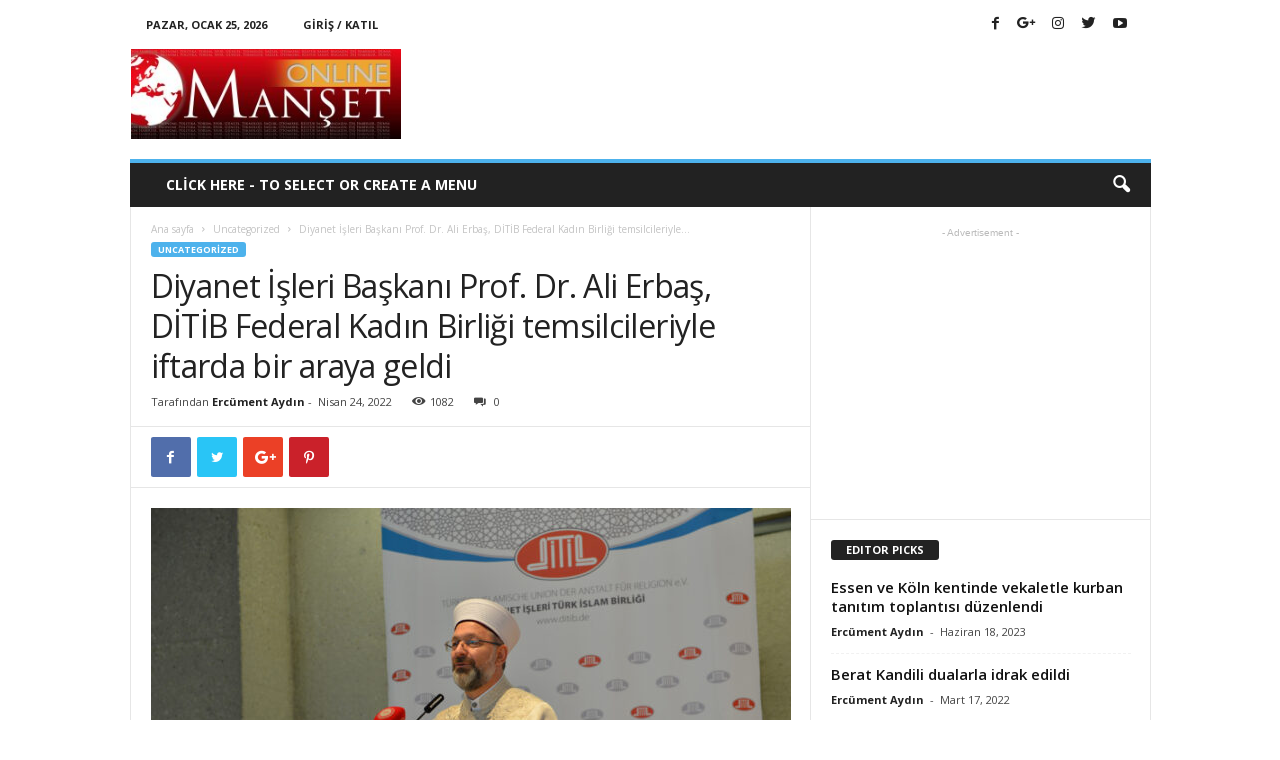

--- FILE ---
content_type: text/html; charset=utf-8
request_url: https://www.google.com/recaptcha/api2/aframe
body_size: 223
content:
<!DOCTYPE HTML><html><head><meta http-equiv="content-type" content="text/html; charset=UTF-8"></head><body><script nonce="lfPaYb-c12xps9TwzkuIGA">/** Anti-fraud and anti-abuse applications only. See google.com/recaptcha */ try{var clients={'sodar':'https://pagead2.googlesyndication.com/pagead/sodar?'};window.addEventListener("message",function(a){try{if(a.source===window.parent){var b=JSON.parse(a.data);var c=clients[b['id']];if(c){var d=document.createElement('img');d.src=c+b['params']+'&rc='+(localStorage.getItem("rc::a")?sessionStorage.getItem("rc::b"):"");window.document.body.appendChild(d);sessionStorage.setItem("rc::e",parseInt(sessionStorage.getItem("rc::e")||0)+1);localStorage.setItem("rc::h",'1769328754079');}}}catch(b){}});window.parent.postMessage("_grecaptcha_ready", "*");}catch(b){}</script></body></html>